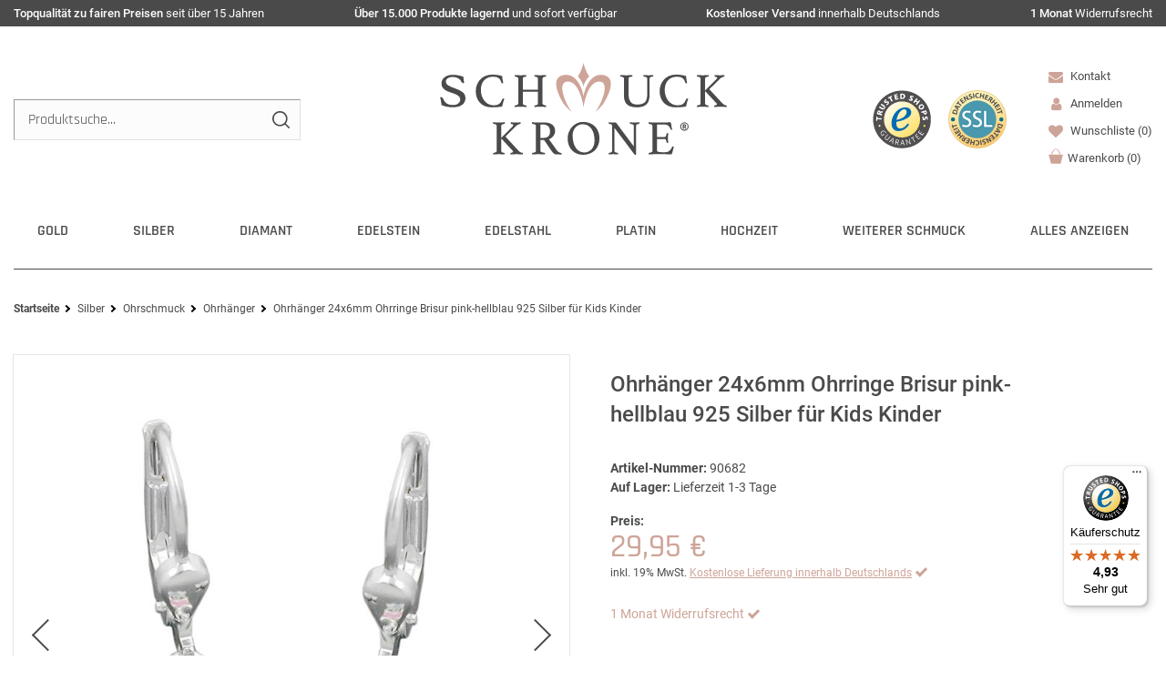

--- FILE ---
content_type: text/html; charset=utf-8
request_url: https://www.google.com/recaptcha/api2/anchor?ar=1&k=6LfFWaEUAAAAAGfoAEbgrOvtqCk4ivUc9-wCSWpJ&co=aHR0cHM6Ly93d3cuc2NobXVjay1rcm9uZS5kZTo0NDM.&hl=en&v=PoyoqOPhxBO7pBk68S4YbpHZ&size=invisible&badge=bottomright&anchor-ms=20000&execute-ms=30000&cb=666komiwos7f
body_size: 48808
content:
<!DOCTYPE HTML><html dir="ltr" lang="en"><head><meta http-equiv="Content-Type" content="text/html; charset=UTF-8">
<meta http-equiv="X-UA-Compatible" content="IE=edge">
<title>reCAPTCHA</title>
<style type="text/css">
/* cyrillic-ext */
@font-face {
  font-family: 'Roboto';
  font-style: normal;
  font-weight: 400;
  font-stretch: 100%;
  src: url(//fonts.gstatic.com/s/roboto/v48/KFO7CnqEu92Fr1ME7kSn66aGLdTylUAMa3GUBHMdazTgWw.woff2) format('woff2');
  unicode-range: U+0460-052F, U+1C80-1C8A, U+20B4, U+2DE0-2DFF, U+A640-A69F, U+FE2E-FE2F;
}
/* cyrillic */
@font-face {
  font-family: 'Roboto';
  font-style: normal;
  font-weight: 400;
  font-stretch: 100%;
  src: url(//fonts.gstatic.com/s/roboto/v48/KFO7CnqEu92Fr1ME7kSn66aGLdTylUAMa3iUBHMdazTgWw.woff2) format('woff2');
  unicode-range: U+0301, U+0400-045F, U+0490-0491, U+04B0-04B1, U+2116;
}
/* greek-ext */
@font-face {
  font-family: 'Roboto';
  font-style: normal;
  font-weight: 400;
  font-stretch: 100%;
  src: url(//fonts.gstatic.com/s/roboto/v48/KFO7CnqEu92Fr1ME7kSn66aGLdTylUAMa3CUBHMdazTgWw.woff2) format('woff2');
  unicode-range: U+1F00-1FFF;
}
/* greek */
@font-face {
  font-family: 'Roboto';
  font-style: normal;
  font-weight: 400;
  font-stretch: 100%;
  src: url(//fonts.gstatic.com/s/roboto/v48/KFO7CnqEu92Fr1ME7kSn66aGLdTylUAMa3-UBHMdazTgWw.woff2) format('woff2');
  unicode-range: U+0370-0377, U+037A-037F, U+0384-038A, U+038C, U+038E-03A1, U+03A3-03FF;
}
/* math */
@font-face {
  font-family: 'Roboto';
  font-style: normal;
  font-weight: 400;
  font-stretch: 100%;
  src: url(//fonts.gstatic.com/s/roboto/v48/KFO7CnqEu92Fr1ME7kSn66aGLdTylUAMawCUBHMdazTgWw.woff2) format('woff2');
  unicode-range: U+0302-0303, U+0305, U+0307-0308, U+0310, U+0312, U+0315, U+031A, U+0326-0327, U+032C, U+032F-0330, U+0332-0333, U+0338, U+033A, U+0346, U+034D, U+0391-03A1, U+03A3-03A9, U+03B1-03C9, U+03D1, U+03D5-03D6, U+03F0-03F1, U+03F4-03F5, U+2016-2017, U+2034-2038, U+203C, U+2040, U+2043, U+2047, U+2050, U+2057, U+205F, U+2070-2071, U+2074-208E, U+2090-209C, U+20D0-20DC, U+20E1, U+20E5-20EF, U+2100-2112, U+2114-2115, U+2117-2121, U+2123-214F, U+2190, U+2192, U+2194-21AE, U+21B0-21E5, U+21F1-21F2, U+21F4-2211, U+2213-2214, U+2216-22FF, U+2308-230B, U+2310, U+2319, U+231C-2321, U+2336-237A, U+237C, U+2395, U+239B-23B7, U+23D0, U+23DC-23E1, U+2474-2475, U+25AF, U+25B3, U+25B7, U+25BD, U+25C1, U+25CA, U+25CC, U+25FB, U+266D-266F, U+27C0-27FF, U+2900-2AFF, U+2B0E-2B11, U+2B30-2B4C, U+2BFE, U+3030, U+FF5B, U+FF5D, U+1D400-1D7FF, U+1EE00-1EEFF;
}
/* symbols */
@font-face {
  font-family: 'Roboto';
  font-style: normal;
  font-weight: 400;
  font-stretch: 100%;
  src: url(//fonts.gstatic.com/s/roboto/v48/KFO7CnqEu92Fr1ME7kSn66aGLdTylUAMaxKUBHMdazTgWw.woff2) format('woff2');
  unicode-range: U+0001-000C, U+000E-001F, U+007F-009F, U+20DD-20E0, U+20E2-20E4, U+2150-218F, U+2190, U+2192, U+2194-2199, U+21AF, U+21E6-21F0, U+21F3, U+2218-2219, U+2299, U+22C4-22C6, U+2300-243F, U+2440-244A, U+2460-24FF, U+25A0-27BF, U+2800-28FF, U+2921-2922, U+2981, U+29BF, U+29EB, U+2B00-2BFF, U+4DC0-4DFF, U+FFF9-FFFB, U+10140-1018E, U+10190-1019C, U+101A0, U+101D0-101FD, U+102E0-102FB, U+10E60-10E7E, U+1D2C0-1D2D3, U+1D2E0-1D37F, U+1F000-1F0FF, U+1F100-1F1AD, U+1F1E6-1F1FF, U+1F30D-1F30F, U+1F315, U+1F31C, U+1F31E, U+1F320-1F32C, U+1F336, U+1F378, U+1F37D, U+1F382, U+1F393-1F39F, U+1F3A7-1F3A8, U+1F3AC-1F3AF, U+1F3C2, U+1F3C4-1F3C6, U+1F3CA-1F3CE, U+1F3D4-1F3E0, U+1F3ED, U+1F3F1-1F3F3, U+1F3F5-1F3F7, U+1F408, U+1F415, U+1F41F, U+1F426, U+1F43F, U+1F441-1F442, U+1F444, U+1F446-1F449, U+1F44C-1F44E, U+1F453, U+1F46A, U+1F47D, U+1F4A3, U+1F4B0, U+1F4B3, U+1F4B9, U+1F4BB, U+1F4BF, U+1F4C8-1F4CB, U+1F4D6, U+1F4DA, U+1F4DF, U+1F4E3-1F4E6, U+1F4EA-1F4ED, U+1F4F7, U+1F4F9-1F4FB, U+1F4FD-1F4FE, U+1F503, U+1F507-1F50B, U+1F50D, U+1F512-1F513, U+1F53E-1F54A, U+1F54F-1F5FA, U+1F610, U+1F650-1F67F, U+1F687, U+1F68D, U+1F691, U+1F694, U+1F698, U+1F6AD, U+1F6B2, U+1F6B9-1F6BA, U+1F6BC, U+1F6C6-1F6CF, U+1F6D3-1F6D7, U+1F6E0-1F6EA, U+1F6F0-1F6F3, U+1F6F7-1F6FC, U+1F700-1F7FF, U+1F800-1F80B, U+1F810-1F847, U+1F850-1F859, U+1F860-1F887, U+1F890-1F8AD, U+1F8B0-1F8BB, U+1F8C0-1F8C1, U+1F900-1F90B, U+1F93B, U+1F946, U+1F984, U+1F996, U+1F9E9, U+1FA00-1FA6F, U+1FA70-1FA7C, U+1FA80-1FA89, U+1FA8F-1FAC6, U+1FACE-1FADC, U+1FADF-1FAE9, U+1FAF0-1FAF8, U+1FB00-1FBFF;
}
/* vietnamese */
@font-face {
  font-family: 'Roboto';
  font-style: normal;
  font-weight: 400;
  font-stretch: 100%;
  src: url(//fonts.gstatic.com/s/roboto/v48/KFO7CnqEu92Fr1ME7kSn66aGLdTylUAMa3OUBHMdazTgWw.woff2) format('woff2');
  unicode-range: U+0102-0103, U+0110-0111, U+0128-0129, U+0168-0169, U+01A0-01A1, U+01AF-01B0, U+0300-0301, U+0303-0304, U+0308-0309, U+0323, U+0329, U+1EA0-1EF9, U+20AB;
}
/* latin-ext */
@font-face {
  font-family: 'Roboto';
  font-style: normal;
  font-weight: 400;
  font-stretch: 100%;
  src: url(//fonts.gstatic.com/s/roboto/v48/KFO7CnqEu92Fr1ME7kSn66aGLdTylUAMa3KUBHMdazTgWw.woff2) format('woff2');
  unicode-range: U+0100-02BA, U+02BD-02C5, U+02C7-02CC, U+02CE-02D7, U+02DD-02FF, U+0304, U+0308, U+0329, U+1D00-1DBF, U+1E00-1E9F, U+1EF2-1EFF, U+2020, U+20A0-20AB, U+20AD-20C0, U+2113, U+2C60-2C7F, U+A720-A7FF;
}
/* latin */
@font-face {
  font-family: 'Roboto';
  font-style: normal;
  font-weight: 400;
  font-stretch: 100%;
  src: url(//fonts.gstatic.com/s/roboto/v48/KFO7CnqEu92Fr1ME7kSn66aGLdTylUAMa3yUBHMdazQ.woff2) format('woff2');
  unicode-range: U+0000-00FF, U+0131, U+0152-0153, U+02BB-02BC, U+02C6, U+02DA, U+02DC, U+0304, U+0308, U+0329, U+2000-206F, U+20AC, U+2122, U+2191, U+2193, U+2212, U+2215, U+FEFF, U+FFFD;
}
/* cyrillic-ext */
@font-face {
  font-family: 'Roboto';
  font-style: normal;
  font-weight: 500;
  font-stretch: 100%;
  src: url(//fonts.gstatic.com/s/roboto/v48/KFO7CnqEu92Fr1ME7kSn66aGLdTylUAMa3GUBHMdazTgWw.woff2) format('woff2');
  unicode-range: U+0460-052F, U+1C80-1C8A, U+20B4, U+2DE0-2DFF, U+A640-A69F, U+FE2E-FE2F;
}
/* cyrillic */
@font-face {
  font-family: 'Roboto';
  font-style: normal;
  font-weight: 500;
  font-stretch: 100%;
  src: url(//fonts.gstatic.com/s/roboto/v48/KFO7CnqEu92Fr1ME7kSn66aGLdTylUAMa3iUBHMdazTgWw.woff2) format('woff2');
  unicode-range: U+0301, U+0400-045F, U+0490-0491, U+04B0-04B1, U+2116;
}
/* greek-ext */
@font-face {
  font-family: 'Roboto';
  font-style: normal;
  font-weight: 500;
  font-stretch: 100%;
  src: url(//fonts.gstatic.com/s/roboto/v48/KFO7CnqEu92Fr1ME7kSn66aGLdTylUAMa3CUBHMdazTgWw.woff2) format('woff2');
  unicode-range: U+1F00-1FFF;
}
/* greek */
@font-face {
  font-family: 'Roboto';
  font-style: normal;
  font-weight: 500;
  font-stretch: 100%;
  src: url(//fonts.gstatic.com/s/roboto/v48/KFO7CnqEu92Fr1ME7kSn66aGLdTylUAMa3-UBHMdazTgWw.woff2) format('woff2');
  unicode-range: U+0370-0377, U+037A-037F, U+0384-038A, U+038C, U+038E-03A1, U+03A3-03FF;
}
/* math */
@font-face {
  font-family: 'Roboto';
  font-style: normal;
  font-weight: 500;
  font-stretch: 100%;
  src: url(//fonts.gstatic.com/s/roboto/v48/KFO7CnqEu92Fr1ME7kSn66aGLdTylUAMawCUBHMdazTgWw.woff2) format('woff2');
  unicode-range: U+0302-0303, U+0305, U+0307-0308, U+0310, U+0312, U+0315, U+031A, U+0326-0327, U+032C, U+032F-0330, U+0332-0333, U+0338, U+033A, U+0346, U+034D, U+0391-03A1, U+03A3-03A9, U+03B1-03C9, U+03D1, U+03D5-03D6, U+03F0-03F1, U+03F4-03F5, U+2016-2017, U+2034-2038, U+203C, U+2040, U+2043, U+2047, U+2050, U+2057, U+205F, U+2070-2071, U+2074-208E, U+2090-209C, U+20D0-20DC, U+20E1, U+20E5-20EF, U+2100-2112, U+2114-2115, U+2117-2121, U+2123-214F, U+2190, U+2192, U+2194-21AE, U+21B0-21E5, U+21F1-21F2, U+21F4-2211, U+2213-2214, U+2216-22FF, U+2308-230B, U+2310, U+2319, U+231C-2321, U+2336-237A, U+237C, U+2395, U+239B-23B7, U+23D0, U+23DC-23E1, U+2474-2475, U+25AF, U+25B3, U+25B7, U+25BD, U+25C1, U+25CA, U+25CC, U+25FB, U+266D-266F, U+27C0-27FF, U+2900-2AFF, U+2B0E-2B11, U+2B30-2B4C, U+2BFE, U+3030, U+FF5B, U+FF5D, U+1D400-1D7FF, U+1EE00-1EEFF;
}
/* symbols */
@font-face {
  font-family: 'Roboto';
  font-style: normal;
  font-weight: 500;
  font-stretch: 100%;
  src: url(//fonts.gstatic.com/s/roboto/v48/KFO7CnqEu92Fr1ME7kSn66aGLdTylUAMaxKUBHMdazTgWw.woff2) format('woff2');
  unicode-range: U+0001-000C, U+000E-001F, U+007F-009F, U+20DD-20E0, U+20E2-20E4, U+2150-218F, U+2190, U+2192, U+2194-2199, U+21AF, U+21E6-21F0, U+21F3, U+2218-2219, U+2299, U+22C4-22C6, U+2300-243F, U+2440-244A, U+2460-24FF, U+25A0-27BF, U+2800-28FF, U+2921-2922, U+2981, U+29BF, U+29EB, U+2B00-2BFF, U+4DC0-4DFF, U+FFF9-FFFB, U+10140-1018E, U+10190-1019C, U+101A0, U+101D0-101FD, U+102E0-102FB, U+10E60-10E7E, U+1D2C0-1D2D3, U+1D2E0-1D37F, U+1F000-1F0FF, U+1F100-1F1AD, U+1F1E6-1F1FF, U+1F30D-1F30F, U+1F315, U+1F31C, U+1F31E, U+1F320-1F32C, U+1F336, U+1F378, U+1F37D, U+1F382, U+1F393-1F39F, U+1F3A7-1F3A8, U+1F3AC-1F3AF, U+1F3C2, U+1F3C4-1F3C6, U+1F3CA-1F3CE, U+1F3D4-1F3E0, U+1F3ED, U+1F3F1-1F3F3, U+1F3F5-1F3F7, U+1F408, U+1F415, U+1F41F, U+1F426, U+1F43F, U+1F441-1F442, U+1F444, U+1F446-1F449, U+1F44C-1F44E, U+1F453, U+1F46A, U+1F47D, U+1F4A3, U+1F4B0, U+1F4B3, U+1F4B9, U+1F4BB, U+1F4BF, U+1F4C8-1F4CB, U+1F4D6, U+1F4DA, U+1F4DF, U+1F4E3-1F4E6, U+1F4EA-1F4ED, U+1F4F7, U+1F4F9-1F4FB, U+1F4FD-1F4FE, U+1F503, U+1F507-1F50B, U+1F50D, U+1F512-1F513, U+1F53E-1F54A, U+1F54F-1F5FA, U+1F610, U+1F650-1F67F, U+1F687, U+1F68D, U+1F691, U+1F694, U+1F698, U+1F6AD, U+1F6B2, U+1F6B9-1F6BA, U+1F6BC, U+1F6C6-1F6CF, U+1F6D3-1F6D7, U+1F6E0-1F6EA, U+1F6F0-1F6F3, U+1F6F7-1F6FC, U+1F700-1F7FF, U+1F800-1F80B, U+1F810-1F847, U+1F850-1F859, U+1F860-1F887, U+1F890-1F8AD, U+1F8B0-1F8BB, U+1F8C0-1F8C1, U+1F900-1F90B, U+1F93B, U+1F946, U+1F984, U+1F996, U+1F9E9, U+1FA00-1FA6F, U+1FA70-1FA7C, U+1FA80-1FA89, U+1FA8F-1FAC6, U+1FACE-1FADC, U+1FADF-1FAE9, U+1FAF0-1FAF8, U+1FB00-1FBFF;
}
/* vietnamese */
@font-face {
  font-family: 'Roboto';
  font-style: normal;
  font-weight: 500;
  font-stretch: 100%;
  src: url(//fonts.gstatic.com/s/roboto/v48/KFO7CnqEu92Fr1ME7kSn66aGLdTylUAMa3OUBHMdazTgWw.woff2) format('woff2');
  unicode-range: U+0102-0103, U+0110-0111, U+0128-0129, U+0168-0169, U+01A0-01A1, U+01AF-01B0, U+0300-0301, U+0303-0304, U+0308-0309, U+0323, U+0329, U+1EA0-1EF9, U+20AB;
}
/* latin-ext */
@font-face {
  font-family: 'Roboto';
  font-style: normal;
  font-weight: 500;
  font-stretch: 100%;
  src: url(//fonts.gstatic.com/s/roboto/v48/KFO7CnqEu92Fr1ME7kSn66aGLdTylUAMa3KUBHMdazTgWw.woff2) format('woff2');
  unicode-range: U+0100-02BA, U+02BD-02C5, U+02C7-02CC, U+02CE-02D7, U+02DD-02FF, U+0304, U+0308, U+0329, U+1D00-1DBF, U+1E00-1E9F, U+1EF2-1EFF, U+2020, U+20A0-20AB, U+20AD-20C0, U+2113, U+2C60-2C7F, U+A720-A7FF;
}
/* latin */
@font-face {
  font-family: 'Roboto';
  font-style: normal;
  font-weight: 500;
  font-stretch: 100%;
  src: url(//fonts.gstatic.com/s/roboto/v48/KFO7CnqEu92Fr1ME7kSn66aGLdTylUAMa3yUBHMdazQ.woff2) format('woff2');
  unicode-range: U+0000-00FF, U+0131, U+0152-0153, U+02BB-02BC, U+02C6, U+02DA, U+02DC, U+0304, U+0308, U+0329, U+2000-206F, U+20AC, U+2122, U+2191, U+2193, U+2212, U+2215, U+FEFF, U+FFFD;
}
/* cyrillic-ext */
@font-face {
  font-family: 'Roboto';
  font-style: normal;
  font-weight: 900;
  font-stretch: 100%;
  src: url(//fonts.gstatic.com/s/roboto/v48/KFO7CnqEu92Fr1ME7kSn66aGLdTylUAMa3GUBHMdazTgWw.woff2) format('woff2');
  unicode-range: U+0460-052F, U+1C80-1C8A, U+20B4, U+2DE0-2DFF, U+A640-A69F, U+FE2E-FE2F;
}
/* cyrillic */
@font-face {
  font-family: 'Roboto';
  font-style: normal;
  font-weight: 900;
  font-stretch: 100%;
  src: url(//fonts.gstatic.com/s/roboto/v48/KFO7CnqEu92Fr1ME7kSn66aGLdTylUAMa3iUBHMdazTgWw.woff2) format('woff2');
  unicode-range: U+0301, U+0400-045F, U+0490-0491, U+04B0-04B1, U+2116;
}
/* greek-ext */
@font-face {
  font-family: 'Roboto';
  font-style: normal;
  font-weight: 900;
  font-stretch: 100%;
  src: url(//fonts.gstatic.com/s/roboto/v48/KFO7CnqEu92Fr1ME7kSn66aGLdTylUAMa3CUBHMdazTgWw.woff2) format('woff2');
  unicode-range: U+1F00-1FFF;
}
/* greek */
@font-face {
  font-family: 'Roboto';
  font-style: normal;
  font-weight: 900;
  font-stretch: 100%;
  src: url(//fonts.gstatic.com/s/roboto/v48/KFO7CnqEu92Fr1ME7kSn66aGLdTylUAMa3-UBHMdazTgWw.woff2) format('woff2');
  unicode-range: U+0370-0377, U+037A-037F, U+0384-038A, U+038C, U+038E-03A1, U+03A3-03FF;
}
/* math */
@font-face {
  font-family: 'Roboto';
  font-style: normal;
  font-weight: 900;
  font-stretch: 100%;
  src: url(//fonts.gstatic.com/s/roboto/v48/KFO7CnqEu92Fr1ME7kSn66aGLdTylUAMawCUBHMdazTgWw.woff2) format('woff2');
  unicode-range: U+0302-0303, U+0305, U+0307-0308, U+0310, U+0312, U+0315, U+031A, U+0326-0327, U+032C, U+032F-0330, U+0332-0333, U+0338, U+033A, U+0346, U+034D, U+0391-03A1, U+03A3-03A9, U+03B1-03C9, U+03D1, U+03D5-03D6, U+03F0-03F1, U+03F4-03F5, U+2016-2017, U+2034-2038, U+203C, U+2040, U+2043, U+2047, U+2050, U+2057, U+205F, U+2070-2071, U+2074-208E, U+2090-209C, U+20D0-20DC, U+20E1, U+20E5-20EF, U+2100-2112, U+2114-2115, U+2117-2121, U+2123-214F, U+2190, U+2192, U+2194-21AE, U+21B0-21E5, U+21F1-21F2, U+21F4-2211, U+2213-2214, U+2216-22FF, U+2308-230B, U+2310, U+2319, U+231C-2321, U+2336-237A, U+237C, U+2395, U+239B-23B7, U+23D0, U+23DC-23E1, U+2474-2475, U+25AF, U+25B3, U+25B7, U+25BD, U+25C1, U+25CA, U+25CC, U+25FB, U+266D-266F, U+27C0-27FF, U+2900-2AFF, U+2B0E-2B11, U+2B30-2B4C, U+2BFE, U+3030, U+FF5B, U+FF5D, U+1D400-1D7FF, U+1EE00-1EEFF;
}
/* symbols */
@font-face {
  font-family: 'Roboto';
  font-style: normal;
  font-weight: 900;
  font-stretch: 100%;
  src: url(//fonts.gstatic.com/s/roboto/v48/KFO7CnqEu92Fr1ME7kSn66aGLdTylUAMaxKUBHMdazTgWw.woff2) format('woff2');
  unicode-range: U+0001-000C, U+000E-001F, U+007F-009F, U+20DD-20E0, U+20E2-20E4, U+2150-218F, U+2190, U+2192, U+2194-2199, U+21AF, U+21E6-21F0, U+21F3, U+2218-2219, U+2299, U+22C4-22C6, U+2300-243F, U+2440-244A, U+2460-24FF, U+25A0-27BF, U+2800-28FF, U+2921-2922, U+2981, U+29BF, U+29EB, U+2B00-2BFF, U+4DC0-4DFF, U+FFF9-FFFB, U+10140-1018E, U+10190-1019C, U+101A0, U+101D0-101FD, U+102E0-102FB, U+10E60-10E7E, U+1D2C0-1D2D3, U+1D2E0-1D37F, U+1F000-1F0FF, U+1F100-1F1AD, U+1F1E6-1F1FF, U+1F30D-1F30F, U+1F315, U+1F31C, U+1F31E, U+1F320-1F32C, U+1F336, U+1F378, U+1F37D, U+1F382, U+1F393-1F39F, U+1F3A7-1F3A8, U+1F3AC-1F3AF, U+1F3C2, U+1F3C4-1F3C6, U+1F3CA-1F3CE, U+1F3D4-1F3E0, U+1F3ED, U+1F3F1-1F3F3, U+1F3F5-1F3F7, U+1F408, U+1F415, U+1F41F, U+1F426, U+1F43F, U+1F441-1F442, U+1F444, U+1F446-1F449, U+1F44C-1F44E, U+1F453, U+1F46A, U+1F47D, U+1F4A3, U+1F4B0, U+1F4B3, U+1F4B9, U+1F4BB, U+1F4BF, U+1F4C8-1F4CB, U+1F4D6, U+1F4DA, U+1F4DF, U+1F4E3-1F4E6, U+1F4EA-1F4ED, U+1F4F7, U+1F4F9-1F4FB, U+1F4FD-1F4FE, U+1F503, U+1F507-1F50B, U+1F50D, U+1F512-1F513, U+1F53E-1F54A, U+1F54F-1F5FA, U+1F610, U+1F650-1F67F, U+1F687, U+1F68D, U+1F691, U+1F694, U+1F698, U+1F6AD, U+1F6B2, U+1F6B9-1F6BA, U+1F6BC, U+1F6C6-1F6CF, U+1F6D3-1F6D7, U+1F6E0-1F6EA, U+1F6F0-1F6F3, U+1F6F7-1F6FC, U+1F700-1F7FF, U+1F800-1F80B, U+1F810-1F847, U+1F850-1F859, U+1F860-1F887, U+1F890-1F8AD, U+1F8B0-1F8BB, U+1F8C0-1F8C1, U+1F900-1F90B, U+1F93B, U+1F946, U+1F984, U+1F996, U+1F9E9, U+1FA00-1FA6F, U+1FA70-1FA7C, U+1FA80-1FA89, U+1FA8F-1FAC6, U+1FACE-1FADC, U+1FADF-1FAE9, U+1FAF0-1FAF8, U+1FB00-1FBFF;
}
/* vietnamese */
@font-face {
  font-family: 'Roboto';
  font-style: normal;
  font-weight: 900;
  font-stretch: 100%;
  src: url(//fonts.gstatic.com/s/roboto/v48/KFO7CnqEu92Fr1ME7kSn66aGLdTylUAMa3OUBHMdazTgWw.woff2) format('woff2');
  unicode-range: U+0102-0103, U+0110-0111, U+0128-0129, U+0168-0169, U+01A0-01A1, U+01AF-01B0, U+0300-0301, U+0303-0304, U+0308-0309, U+0323, U+0329, U+1EA0-1EF9, U+20AB;
}
/* latin-ext */
@font-face {
  font-family: 'Roboto';
  font-style: normal;
  font-weight: 900;
  font-stretch: 100%;
  src: url(//fonts.gstatic.com/s/roboto/v48/KFO7CnqEu92Fr1ME7kSn66aGLdTylUAMa3KUBHMdazTgWw.woff2) format('woff2');
  unicode-range: U+0100-02BA, U+02BD-02C5, U+02C7-02CC, U+02CE-02D7, U+02DD-02FF, U+0304, U+0308, U+0329, U+1D00-1DBF, U+1E00-1E9F, U+1EF2-1EFF, U+2020, U+20A0-20AB, U+20AD-20C0, U+2113, U+2C60-2C7F, U+A720-A7FF;
}
/* latin */
@font-face {
  font-family: 'Roboto';
  font-style: normal;
  font-weight: 900;
  font-stretch: 100%;
  src: url(//fonts.gstatic.com/s/roboto/v48/KFO7CnqEu92Fr1ME7kSn66aGLdTylUAMa3yUBHMdazQ.woff2) format('woff2');
  unicode-range: U+0000-00FF, U+0131, U+0152-0153, U+02BB-02BC, U+02C6, U+02DA, U+02DC, U+0304, U+0308, U+0329, U+2000-206F, U+20AC, U+2122, U+2191, U+2193, U+2212, U+2215, U+FEFF, U+FFFD;
}

</style>
<link rel="stylesheet" type="text/css" href="https://www.gstatic.com/recaptcha/releases/PoyoqOPhxBO7pBk68S4YbpHZ/styles__ltr.css">
<script nonce="XqJX6PfJH8cx5zNqWsqD7Q" type="text/javascript">window['__recaptcha_api'] = 'https://www.google.com/recaptcha/api2/';</script>
<script type="text/javascript" src="https://www.gstatic.com/recaptcha/releases/PoyoqOPhxBO7pBk68S4YbpHZ/recaptcha__en.js" nonce="XqJX6PfJH8cx5zNqWsqD7Q">
      
    </script></head>
<body><div id="rc-anchor-alert" class="rc-anchor-alert"></div>
<input type="hidden" id="recaptcha-token" value="[base64]">
<script type="text/javascript" nonce="XqJX6PfJH8cx5zNqWsqD7Q">
      recaptcha.anchor.Main.init("[\x22ainput\x22,[\x22bgdata\x22,\x22\x22,\[base64]/[base64]/[base64]/bmV3IHJbeF0oY1swXSk6RT09Mj9uZXcgclt4XShjWzBdLGNbMV0pOkU9PTM/bmV3IHJbeF0oY1swXSxjWzFdLGNbMl0pOkU9PTQ/[base64]/[base64]/[base64]/[base64]/[base64]/[base64]/[base64]/[base64]\x22,\[base64]\x22,\x22w7TDvsOEwpxJAhQ3wqDDtMOBQ2LDjcOZSMOVwr80UMORaVNZbCbDm8K7aMKOwqfCkMOwYG/CgRfDlWnCpwFiX8OAL8OrwozDj8ORwr9ewqpOZnhuB8Ouwo0RG8OLSwPCucKEbkLDrCcHVENeNVzCg8K0wpQvLhzCicKCTkTDjg/CuMKew4N1FcORwq7Ck8K0RMONFVbDmcKMwpM2wpPCicKdw5nDqkLCkmgTw5kFwqItw5XCi8KiwofDocOJbsKlLsO8w5F0wqTDvsKQwr9Ow6zCqiVeMsKTFcOaZXDCt8KmH0HCrsO0w4cWw5Jnw4MPN8OTZMKpw5kKw5vChFvDisKnwq/CssO1Gw4ww5IAVMK7asKfb8KEdMOqSTfCtxMXwpnDjMOJwrnCjlZoRsKDTUgEYsOVw651wrZmO3HDhRRTw4JPw5PCmsKYw7cWA8OowpvCl8O/DVvCocKvw40ow5xew6QeIMKkw5RHw4N/NBPDux7CusKVw6Utw7ACw53Cj8KQNcKbXyfDksOCFsOGGXrCmsKtNBDDtmVkfRPDgzvDu1k7a8OFGcKYwpnDssK0VsKewro7w5MqUmE1woshw5DCtMOBYsKLw7Y4wrY9N8KNwqXCjcOVwp0SHcKEw45mwp3CsFLCtsO5w4nCi8K/w4hwHsKcV8K0wpLDrBXCvcKawrEwEBsQfUXCt8K9QkoTMMKIUWnCi8OhwpzDjwcFw5/Du0bCmn7CmgdFF8KewrfCvkl3wpXCgxZCwoLCslrClMKULFUrwprCqcK3w6nDgFbCk8OhBsOeRQAXHgp0VcOowqnDjl1SfDPDqsOewpfDrMK+a8K3w4ZAYwfCpsOCbyIwwqzCvcOZw5Vrw7YPw5PCmMO3YV8DecOoIsOzw53CtMOHRcKcw4QaJcKcwo/[base64]/DkFfDpsKJS8Oyw6YmdsOAUcO5w7x6w5kkwovCusKvRC7DhSjCjxAuwoDCilvCisOvdcOIwpc7csK4PwJ5w54xQMOcBBoyXUl7wrPCr8Kuw5vDjWAiVsK2wrZDHErDrRA1cMOffsKtwqtewrV7w79cwrLDuMK/FMO5YcK/wpDDq3jDlmQ0wrbCjMK2D8O9csOnW8OCT8OUJMKUbsOELQ1cR8OpAAV1GmMbwrFqBMObw4nCt8OcwozCgETDlgjDrsOjaMKsfXtQwqMmGw90H8KGw4MxA8Osw67CicO8PlMbRcKewr3Ch1J/wqHCjhnCtwsOw7JnMR8uw43DhGtfcGrCmSxjw57CgTTCg0s3w6xmJ8OXw5nDqyDDncKOw4QswpjCtEZswo5XV8OGVMKXSMK4Ym3Dgj9MF14dD8OGDBAOw6vCkGLDoMKlw5LCj8KjSBUnw79Yw69oQmIFw5bDv2/Ch8KBCX3CjxvCjEPCssKzMAYMPU03w5bCt8OkMsKWwrHCtMKAA8KDR8OKfQzCv8O1NnHCrMOOMFdgw6gEeBcAwoNtwrhVCcOZwq88w7DCj8OawoYzO3bCqRJ+D1jDpXPDnMKlw7TDgMOCc8Oowp/[base64]/CtMKCwr0xw5snw7HCk0w1w4nCqAPDs8KZw67Cmn/Dnz/[base64]/CkHTCow/DrWXDisOIRcOBw6jCl8Ouwq4nHDnCjMOsBsOFw5LCn8OuNMO8ezhhO33DscKoAMORD1Yowq52w7DDsWkZw4rDicKow6k/w4dwU38wGwlKwpkxwqbCrnk9RMKzw7bCkAkJOg/DtixSF8K/[base64]/Cng0vwqVwCsOoIRTDgMKrFsOkNGZKTS1FD8OQTXDDj8OIwrR8TFgYw4PClHR6w6XDiMO9F2YcKxRDw5RBwqnCk8OgwpTCoSTDjsOoL8ONwr7Ckw/Ds37DiTxHYMOZewDDp8OtS8Orwoh5wrrCpH3Cu8KUwpN6w5hswq7CpjlhFsKlHHx5wrx6woFDwqzCsjQ0MMKsw6JMwpHDoMO4w5rCpDYrFlbDusKawpkkw7XCoAdccMODLMKCwopdw5EKSw/DvsKjworDlyVZw7nCs0Vzw4nDsVA6woTDn0Rbwr10OijCs3zCmMKEwpzCh8OHwq9fwobDmsOec3nDk8KxWMKBwpFTwr8nw6/Cqzsxw6MhwoLDlnNXw4jDksKqwq9ZTH3DlHIMwpXCvF/DoFLCisO9JsKaWMK5wpnCmcKEwqnDicOZKsKUw4fCqsK3w6lrwqJCUQM4E3o0Q8O6ACTDosK6f8Kow49aAAxzwoZbC8OiAMONZ8Oyw4A5wodyR8OvwrBkD8Oaw5M/w5d4RsKnUMOBA8OtCn1xwrzCoHnDp8Kbw6jDisKDSsKgQ2YKIUkdRmF5wpMxHybDj8OYw5EvDQBAw5gIPwLCicOAw4DCtmPDosK9IcKpH8OGwoI6TsKXCR0oMks0VjPDmVDDvsKtYsKLw4DCncKNTwfCjMKKYS/CrcOPDSx9CsKqTMOvw73CoS/Dg8Ovw6zDt8O6wrbDq1JpET0twqQQfG7Ds8Kfw4c1w5J6w5kbwrDDpsKuKSR8wr59w6zCoGHDhcOabsOIDcOjw7/DuMKFbVU8wowSZEkiGMKqw4TCuRDDkcOOwq04X8OxCRwyw6/Du1nDrG/[base64]/DpgvCoMKTwpvDl8OEJMOSw4xWwoFJN0VHHsOgw4obw7rDuMOZwqjCjnXDvsOjTgsGT8KCDRxZeRE2TgfDrzoTwqbCtmgWBMOUEMOWw7DCiXjClFcSwoseZMOrBwxxw65/HATChMKQwpNZwrZiJgXDn15VLcOWw5I/G8OjNRHCl8K+wp/CtxfDt8ONw4R3w6V1A8OFZ8KRwpPCqMOiTzTCucO+w4rCp8OMaybCjnLDlxVYwpgdwpHCm8K6S1vDjRXClcK3KTHDgsOXw5d8DMOhwosRw5k2RRwpVsONdzvCo8Ohwr5SwpPDu8OXw7RRX1vDo37DoA0vw4tkw7E8Glk+w7VaUQjDszUuw4/DhMKochhgwo1lwpYzwprDqDzCtznCi8OOw7zDmcKjIARHZcKCwpfDrgDDgAQACsO5G8OWw7cEXMOlwoXDjcKRwrnDt8O3SjVQOAHDtQTCkMKNwqvCozM6w7jClsOeOX3Cs8KVeMO0ZsKOw77DtHLChTdCeyvCu2kewrPCjyJ4JMK9MMK/[base64]/[base64]/DjMK4wqJew6o8XXcpwrNxcsOBwpjCqixjIU8XU8Kew6vDn8OdFh7CqhjDtFFmEsKewrDDt8KowrnDvBxtwrnDsMOnSMOTwqw/FifCmsOoQCw1w5fDiD/DkTIKwoVIIWxITyPDsmfCg8K+JFvDjMOTwr0QYcOIwozDsMOSw7jCisKTwpvChW7CmXTCqcOcIgLCjsOrDkfCoMO3wovCgljDrMKsMCPCjMKVQcKGwqjCnxDCjCh0w7MPD3/CmMKBOcKic8K1ccOZSsK5wq8KQlTCh1jDgcKdB8KFwqvDpRDDljYQw7HCvsOBwr3Dt8KhMiLCocOBw4spKznCrcKxHlJGVl/DmMKJajsmZsOTDMKFbMKlw4DCg8OFT8OFIMOQwoYKYVfCtcOXwrrCp8O4woguwrHCoS1KDcOVERTCgMKrfwZPwrdvwoRWDcKXw5QKw5EPwoXCrHjDtsKGAsKJwo1Gw6NGw4vCknk1w6bDswDDhcOBw4EudD4gwojDr09mwrB4WsOvwqHCnn9jwoTDv8KjFcKuFy/Cui/CmVR2woR5wpE4DMO7b2FuwoDCkMOSwpnCssOhwoTDncKcCsKsY8KZwqPCtMKFwpnDh8KfMcOdw4UUwp41V8O2w63Ci8Ocw6HDscKnw7bCqxJhwrjCp3lRKgvCsTPCgB4Pw6DCocKnQsO3wpnDucKIw7I1bk7CgT/CnMKuwrHChQ8NwrI/[base64]/wr/DuWHCn8K+aFzDnMOTLMO9w5TDkMOgAcKOJcOMAE/Cp8OtKR99w5QmA8K1PMOpwrTDqBA9DnnDsz8lw4FywrAdXhZoAsKaRMOZwrQ8w5pzwoh4ScORwpNew511HMKsC8KTwpIuw5LCoMKxZwlLHSrClsOQwrjDpsOIw47CnMK5wpZ6YVrDtMOjc8KJw5nCnBdnRMO7w4dAK0/CpsOcwprCmy/[base64]/cirCkxwAw6LDr8KYw63DrMK/[base64]/[base64]/CtcOvF8KcRAvCvGFuw7gbR37Cs8K8wqPDtsKtwprDtcOjTEwRwrrCjMKVwpUzF3HDhMK2OhDDgMOZRUbDmsO8w5gsQMOgc8KEwrsKa17CkcK7w4HDqA3CrMKPw7fChUHDtMKMwrc8TkQwGA0jwo/DvsO6OjnDuxAbTsOHw5lfw5YQw5dcN2nCvsOxO2bCq8OLEcOIw7fCtxFHw7zChFNhwr1zwrfDvRTChMOiwpNZMcKqwofDs8KTw7LCuMK5wqJ9DhjDogwKccKhw63DosO7w7XDqsK1wqvCgsK9M8OXTVjCssO/[base64]/DrMK9G8KdesOewprCr0tHwonCuCXDncOgwrzCmcKAJMK9EAcGwprCtEdLwooxwq5NcUZGfDnDpMOswrYLYy9Nw7/CiiTDuBDDjR4SIGtnbgg1wpE3wpTCqMO5w57CmsKpbcOTw6E3wp9ewocnwqXDqMOtwrLDoMOiAMK1G3gwFXAJYcOKw5ocw44SwpB5wpvCozB9eXZeNMKgJ8KBCUrChsOFJzwkwo/CusOswqfCn2rDq3bChMO1wo3Ch8K/[base64]/Dr8KeTcOSw7LDujzDl8OVwr4ABMOVUBbCvcOwZEwvFcKow4LCuQzDpcO4Clg4wpXDozXChcOSw7jCuMOXQVnClMOxwpjCvyjCilgywrnDlMKHwrlhw4pPwrnDvcK4wqTDlwTDgcOIwrvCii90wrdkw7kOw4/[base64]/wqzDvGxZN8O6w5rCmcK3woXDmCDCpcOlw6/DisOwW8OKwpDDr8ObFsK/[base64]/[base64]/Du8KFHnJZG181YcOWTMK7FC1jUlbCqMOHccKTGWlASDl+ZSo1wpPDmxZRVcK5worChAHCuyJSw6o8wqsPPEkFw6fCmG/[base64]/CnsKLVUHDscKQwrjDoD1aw7jCg8OrwrgUw63CpMOIw7/[base64]/[base64]/dcODwrHCrcO1HcOAwoFlwoPDoMKew53ClcKpSkY9wpQxY0fDp13CtSrCtT7Duh7DusOQWT0Qw7nCqULDn1I3WiLCqMK7HsOnwpvDrcOkesOTwq7DrsOtw54QQkkWF1NtbFoTwoPDncOGwoDDk2ssaTMYwpTCkHpqScODREVsXcOlJ1Y6WS/CncK/[base64]/wpViIcOjJEMAw4XDgDDDrcOvwpkjEG52cG/DoiDCvx0cwq7Dpz/Cl8ONBXfCqcKKd07Ck8KDKXBXw6bCqcKKw73CvMO8AnBYecKXw6cNLGl5w6QBIMOFKMK2w4RUJ8KdFCd6f8OTMsOJw4PCtsO3wp4lcMKoOBHCgcO6PT3Co8K+wqXDsUrCocO7KXtVE8Kqw5rDgnNUw6PCvMOYSsOFw6xbUsKNFXPCr8KOwp7Cqw/[base64]/[base64]/[base64]/BcOjKsOnAMKJw7EmwqVxwr/[base64]/Dp8OWwr42BcKzwoNaw6kHOHgTw5VWa8KhMkHDr8O5PsKQIcK+DcOlEMOIZCjCs8O8OMOcw4IrHj51wp7ClGTCpTvDo8OhRD3DqUlywpJlbcOqwrVuwqgba8K5HsK4AyAfbi07w4IuwpnDqy/Dn1E7w63CnMOtQyUnEsOTwqvClEcAw6kGOsOSw7PCncKzwqbCsUfCgV9cYksqdcKQDsKeRcOAUcKiwrB/w5t5w6gQf8Ojw4xUOsOmRmp1AsOlwrwIw5rCox4+fylnw49NwovCuS1twp7DoMO4dSwcXcK9Hk/DtSvCr8KOZsOrLVDDmXTChMKQAcKDwophwr/CjcKxAHXCt8O2cGBkwqNqRiPDslPDuA/DoULCvU9Mw6xiw7taw4knw4I9w4TDt8OYfcK5SsKuwonCmsKjwqBvYMOWPi/[base64]/Cp20vMi3DkcOgwojDrsKNw4PDj0rDs8KQCm3CvMOMwrzDj8ONw5FbLQIHwqplD8KEwok4w4EYEcK0FmrDr8KTw5jDpMOjwqvDjlYhw6YEBMO4w5HDrSXDp8OdF8Oyw51tw4gkw497wrBCAXrDiUZBw6kya8OIw6pnJMO0TMOfKD1nw6PDqRDCv1/Cj1rDvTzCjWDDslYsXgjCmU7DiGlgQMOOwqgmwqRQw5cUwqVPw7NjS8K8BBTDnGhVVcKdw68OcxFYwoJ+K8Kkw7ZAw47CjcOMwo5qK8Orwo4uFMK/wqHDgsOTw6jCiWk3wpLClWxjHsKJM8OyYsKqw5YfwrUgw58ia1nCpMKJJVjCpcKTA1Fww73DimokexPChsOcw4EMwrQ1IjNxdsO6wrXDnHjDp8O8VMOQBcODM8KkZErCh8Kzw5fDjSh8w5/DocKLw4fDhQxaw63CkMKHwqYTw4Rlw6PCoEFFHBvCssOPTsKJw7d/w53CnRbCrGsPw4t3w4DCrg7DsgFhNMOLAljDsMKWOSvDtVg9JsKdwojDjsKmAsKFO3c8w7tqJMOgw6LCtsKow7bCr8KEcScVwp/CrCh+C8K8w5PClBxsSjfDu8OMw58+wpfCmEJAK8Oqwo/CvwrCt0UVwoDCgMO5w5bCj8O6wrpqVsORQ3NPe8O+TVVpNCx+w4XCt39iwq1swrN1w5bDoyh2wobCvBIlwpR9wq8hXD7Do8KLwqo+wr9+YkNcw746wqjCisKtZCFqUTHDqnTCgcOSwprDhQckw7w2w6HCvCnDssKYw73Co15Xwo8hw54BaMKBwrjDsxzDlUw1YCBjwr/CvWXDpSjCnhVBwojCiibCn24dw447w47Djx/[base64]/CvlTCrMOvw5/[base64]/ClcKAwpp6w6/Ctx8/wq8mbMOHwqHCmsKOWsK9w7XDlMO+w6ZPw558OQx4woM4fhfCkXXCgMOOKHDCpnDDgSVBDcO1wqbDk0oxwq3CuMO6D051w6XDiMONZMOPDzTDlDvCvjsgwqljTB3CgMOXw4o/OH7DhQfDssOINUHCqcKQWQFWKcK5PgNYw6/[base64]/[base64]/woHCjCt4esObw5bDnRliwrXCrWPDvMKTX8KGwo/CkcKUwqrDlcOOw6TDuBLCkmB4w7TCqk54CsK4w7gmwpfCgQvCuMKyU8OXwoDDoMODCMKewqVvDzvDr8OMMw93e3E4DUZeOljDnsOvCnshw4lPwq4tHBVmwpfDksO5FFF2VsOQDBtTJnMhfMK/XcOeI8OVDMKrw6NYw4Jxwq5OwpUlwqgRah4xRnJCwpNJISbDksOMw5hYw53DuHjDsSPCgsOAw6/Co2/CocOnZcKdw6sqwrnCnSMIDAVgOMK2LxldE8OfI8K0ZhvCnQDDj8KzGi1uwpdUw50CwrrDicOqTHkZY8K/w6jDnxbDtSbCi8KrwrvCm0Z7bilowpFywo3CmW7CnkbCiShawrXCg2jCqVHCoS/[base64]/VcKcb8KRZVLCuyfDr03DjnUzIcKTwp7CsCdSDz9jVB09AU1lwpdlEiLCgHDDvcK8wq7CnGIcMADDoxd/OHnCkMK4w7EBDsKcZ2kVwr4Wc3Z8w7XDl8OGw6TCrjUKwp0rQzMEwqdVw4DChjpfwoVJZcKawoLCoMOvw785w61pNcOGwq7CpsKQOMO5wrPDnHHDgivCvMOFwpTCmzYyNixvwoHDlS7DoMKEEirClyhQw77CoQfCoXARw4pZwq7Dn8O/[base64]/DlFY0ScKCHMKqY1rCmHHDtlvDjn9gdFrCrRUfw5PDkVHCiEMfU8K3w6bDrsOLw5HCiTBGHMOyPDcnw65owrPDvxzCs8Kzw6Fsw4HClcOwecOmD8KbSMK8UcOTwowPW8OYFGljUsKzw4HCm8OXwrbCicKfw4TCpsO+G0RoPRDCgMOxEHZ4dB4iBTddw47CncKFAC/CkMOAKm/ChVdRwrM/[base64]/w7rCvMKiw7JowqxVwoTCmzc2w7kiwp/DiAhPeMOvRsOyw7zDi8OPBTcRwpLDrB1leBVeHS/Cq8K1U8KUeSAqecOyX8KPwrXCkcOaw5TDr8KUZ3TCjsOFX8O1w77Do8OhYBvDrkg1wovDrcKKQRnCkMOpwoDDuSnCmcOncMO5XcOwSsKBw4HCgsK7J8OKwpJfw49FIMOlw6powp8tS1BAwrl5w4fDtMOXwqR2woHCpsO5wqRRw5jDpHvDisOXwqPDjH9TRsK1w7/DrXhIw4NbXMKrw7sAKMKODQxdw7hFV8KsSD4/w5Yvw75jwo1XQhZ/KEXDlMOTV1/CrgMvwrrClsKbw7/CqEvCqT3DmsKiw6E8wp7Cn1FQKsOZw50Yw4PCvRTDmDnDssOMw6nDmh7CiMK6w4DDhkXDgcK6w6zCqsKww6DDl2c2A8Oxw5g3wqbCmMOoAzbCicONTSPDgzvChUMfwp7DqQ7DqV3Dv8KMTETCicKDw7xwU8K6LCYvFQvDtmoWwqxrCxrCnH/Dp8Oow6UmwpJZw6dCH8ObwpRCMsKhwpUIXxAiw5DDgMOPJcOLThk3wohdScKYwopfYiVcw7rCncOlw6gaZ1zCrsOIMcOewp3CpMKvw7vDqz/CrsKzQiXDr1jCsF/DnDFeecK2wobDvA7DomIzS1HDkhpsw6HDmcO/GUURw4tfwrc2wpjCvMKKw4RcwqY9wrXDvsKkIcORVMK6JcKXwoPCosKowpgUbcKtAFpJwprCicKAYAZNLUQ4VBV8wqfCgnUtQx0qcz/DmRLDgVDCrl0bw7HDqBMQwpXCrSHCmMKdwqYULVImMsO4fV7DmMKzwoY1RCfCjE0EwpjDoMKiXcOVGyTDig8Kw7FCwok8KsO4K8OMw73CpMOFwoFfGQtyS3TCkTDDoCPDrcOEw5ssT8K5wqbDqnYvHmTDsFzCmsKaw7fCpTQBw6PDhcO/[base64]/[base64]/[base64]/Dl8KwNcK5IsKFwph7wrfCtx49wokSWm7Dj08tw4QvHkTCs8Oeai9mfVnDsMOTVyHCjAvDrB15AwtewrnDs3zDgmtLw7fDmQVowpgBwrwWKcOgw4Y4Hk3DqcOew7B+DwYxGcOfw5bDmUQhMz3DtjDCpsODwqFpwqLDlBHDlMOVf8OowqrCgsOLw5R2w6NQw5/DrMOFwpNIwpRMworCmsOFGMOMNsKrCHsjLsO7w7HDqcOULsKWw7jDkW/Dp8K3ESXDmsOJIQdSwoNtVMOXTMO8CcO0GsOIwr/[base64]/DlQrCkQHCh0dVwpRkdlUow5vCscKVSEHDpcKqw4rCjnFtwrsNw6XDoBXCicKgCsKZwqzDs8Knw7TCiWfDucOLw6NwFXLDrcKcwoHDtApXw7RvKB3DiAFdaMKKw6bDkFlAw451InnDlcKIX0ZgR1QbwoLCkcOPRl7DiHIgwq87wqbCisOPdcKdDsKsw6FNw4l/N8K+wrLCksKkTBTCi3HDsjkKwq3ChCJyHMKlDABuP2powo7Cp8OvCXtIVjfCh8Ktwqh9w5HCh8OFXcKNXcKMw6zCpAUDHwDDtAA2wq80w7rDvsOXXThdwpTCn1VJw4HCtsKkO8O0dcKZdAhow7zDrz/Ckh3Cnld1RcKaw4BNdQk4wodeTiTCuBE2R8KJworCkxlvwpzCjn3DncKawq3DqjLDscKLBMKWwrHCnxzDk8KQwrTCokXCtQNPw40nwr83Y13Cg8Kvwr7DmMKyV8KBQyfCgsKLfgRuwocIam3Dj1zCulYRFMOSaUHDpF/CvcKRw43Ck8KXbUsmwrPDtMO/wp0Xw6ARw4rDpBDCs8Khw4tmw6hOw65rwqsqAcK2C2jCo8Ohw7zDpMOpZ8Ofw6LCvzI8NsOFLlTDpXc7UsKPHMO3wqYAX2hTw5c2woHCmsOvQXzCrcKTN8O9IcOrw5vCnx9UWcK1wq13EGrCiAjCrCjDkcK6woVPWH/[base64]/Dsg3CssO1cDDCrsOINVQXwqLCicKBwpd3csKNw7Iyw7cjwq0wSBpHRcKXwptpwqrChVvDoMK0AzfCpzHDoMKrwp1OaEtrP1nCrsOwAMKcbMKxVMOawoAdwrXDqsOpLcOVw4FVP8OOBlrDmD9bwoTCj8OCwoMvw4vCusK6wpdRZ8KOS8K7P8Kdf8OAKS/[base64]/DqsKlFsKAwopGDxkOSsKJwoJ8CykOaRBlw4jDicOPMsKfFsODDBDClCfCp8OqXsKSc2F7w6rCpsO8ZMKjwoIZEMOAKzXCicKdwoHCgzbDpgVlwrrDlMOWwrUicmNYGMK4GDrCmDXCm104wrPDg8O2w5fDuzXDnCBDFQBjWsKTwp9+GsO5w490wrB0asKrwr/DicOBw5Qaw6nCsTtKBDvDr8O+w459SsK6w7bDtMKJw7TDnDoiwpdsTDR4cSskw6hMwrtRwo5GCMKjP8O2w4LDkBtiDcO4wpjDt8OfGQJPwpzCqQ3DqhTDskLDpMKzWRlbDcOQUsONw5ltw7/Dg1jDkcO5w5zCvsO6w78pLEBqccOpWAPCtcOHCiVjw5FAwrDDtsO3w4zDpMOqwo/[base64]/B8KNwoLCu8OmYsKnUMKxwpbCqEDDpyXDiBvClgDCk8O8KTcLw4Bvw6zDo8OiCHLDqiLDjSQuwrnDqsKQLsKqwqQaw6VYwpbCsMO6bMODEWnCk8KDwoHDuQbCvG3Dq8Oyw5BtBcOJSFAcesKzO8KaCMK6M0sCLcK1wp8ZGXvCj8KMQMOlw4tbwroScG1Aw4FDwp/Cj8K+bcK4wqcXw7XDnsO5wo7Di043W8KgwrDDhl/Dn8Kaw6AQwoJTwrXCksOSw6rDiTZ/w45YwptUw4zDuB/DkWV9ZWFHNcKRwqAFY8ORw63Clk3DhcOEw5VBacO1XGDCucKvCGYxSCQjwqtgwqhmbFjCvMOVe0jDh8KxLkR6wqJsDMOWwr7CiD7CgQ/CljfDtcK9wonCucK7f8KdT1DDondUw6dOasOmwr8uw6QPTMOsWx7Dr8K/[base64]/DjnrDtMKAQcOfwocJPsOTw53CjUoFwq/CjsOVQMKYwrzCg1XDon5Rwo0nw7wbw6BWwok9wqJDQMOuFcOfwr/DvMK6K8KJOhfDviUNAsOFwp/DuMOfw75MRcKdPcKGwrnCu8OIYUpKwqvCnFfDgcOHeMOmwpbChwfCgSoxRcOnEy53DsOdwrtrw4IBw53CkcOtbTFpw5PClgzDnsKWWAJRw6vCnT3Ci8ODwpzDtQLCiQckIU/DgCwLBsK/wofCozzDscOoOAnCrFlnOFVEbMKOHT7CmMOZw41bw51+wrthW8Kmw6bCtMOyw73CqWfCgn5if8KAEsKQCiDCl8KIbT4NN8OrWX55JRzDsMKDwpnDj3/DmsKbw48bwoMDwq4vw5U9XlnDnMOvOMKaEMOZJcKgWsK/wr4uw5cBKz0CEWk4w5zDhkLDgn4CwrTCo8OsZHkrOEzDn8KbE0tYHMKlCBXChMKeAyYsw6U0wr/CjMKZblPCmm/[base64]/[base64]/Du8KTw7TDhhYvO8Kfw5TDocK2KsKpwroEworDkMKQw6jDsMOfwrjCrcOeHzMebR0pw6BpGcOEL8KhWgx5bz9Tw6/DhMOQwqUjwqPDuCpRwpwYwq3DoXPCiA8/wqLDhwzCs8O/cQRkVzzCl8KidMOBwoo1KMKOwq/CmR3ChMKyJ8OhGSDDgCMCwojCpg/[base64]/DiFLDrU4aMcOkw4spYcKjDiLConHDoR8Uw5RPEhLDi8KNw6w3wqXClmLDmnstMAJmLMOmVypAw4JrKcOEw6c/[base64]/CncKEwpU4wosfw4tFP8OsNsKww6bCjcOXwrc5NwvDt8Oxw57ChFHDvsKvw5vCoMOJwrQzVcOLa8KqVMO4R8K1w7I9csOJWAtHw4LDoRY1w7R1w7PDkznDscOKR8O3Bx/[base64]/[base64]/Dl8OcJMOhDMOxw4TCm8OlblfDgsKjw7jDlyYKwqxsw4fCm8K6MMKiIMODKQROwq1pW8OLO107wrzDjjLDtFpnwpckECTDmsK/GXhvDj/DscOKwpULbMKKw53CrMKKw4fDgT8JQ3/CsMK8wr7Cm3Qhwo7DhsOLwp0wwqnDlMKAwqXCocKcby90wpbDiEPDtHIywrjCicK1wqMdDsKXw6R8I8Kkwq0iOsOewrzDtsK1SMKgRsKmw6PDmxzDqcKOw7o0OMOeN8KwX8Onw7fCpsOYGMOsazvDqzohw51mw7/DpsO9FsOJGsOvFsOkFn8qcCHClRrCoMK1BzpAw4ojw7vDmFdxH1HCqF9QR8OZCcOZw7vDocKLwrHCjQrCqErCjAxow4PCknPCncOEwoLDnyDDg8K7wpdew7Jww6QYwrA3MRbCvRrDuEk/w7TCrRt2HsOpwqonwolHDMKKw6zCiMOQI8KIwrHDnjHCrz3CgArDgcKzDBkKw7p6eWNdwrXCp35CEy/CrcOYM8KFIRLDusKBacOgS8KBTFnDtBbCocO8OWwpfMOIXMKRwqvDgnrDkm4HwpbDq8KEIcK7w4vDnHzDtcOqwrjDqMKWHcKtwqPDuxIWw6xOF8Oww6zDm0oxU3vDm119wq/[base64]/[base64]/DosOrI1jDmMKvw7rCo3fCiMO3wrbDiTluw5/CrsOcN0h8wpAywrQpIhLDsmxSP8OfwptUwpDDoB5Owo1bJcOMTsKqwpvCrsKewrjDpysjwrYMwpzCj8Otw4HDimDDmMK4IMKowqPCuBFCOUUREQ/CrMKawoZxw7Njwq4gF8KcLMK0wrvDhwXCjB5Rw4NXM0PDmcKLwqdkW1hbKMKKwoxLQMOaQFRsw7AEwqAhCznCpsO5w4HCr8OibSRYw5jDrcKQwovDhyLDq2rDrVfCnsOPw5J4w5MlwqvDkRXCmi4hwoAnOBDCjsOoDR7CusO2bgHCgMKXWMKGbU/[base64]/DrsO+cF3Dpn1zwqXDoDc6w6jCiWnCo1JYYn9iX8OKNUJoVFDDgTzCs8K8woDCjcOeF2XDi0jCmDEcSAzCpsODw6xXw7NBwrdfwoJfQj3CiFXDvsOfQ8OTCcK/TRU4wr/CiigQw6XChHPCucOnacOJPjfCoMOZwqPDmMKxw5QWwpDCvcOMwrvClURvwq5+LV/[base64]/acOEIGYkw6NhCcO0w6TCh35OBEDClwXCjToLBMKqwp5eVRILSTHCicK1w64yIsKiX8OQPxRsw6ZKwrHCvxLCgMKZwpnDu8OCw5jDjxBBwqXChxc1woXDtsKEQsKIw4vCnMKcY0rDjMKAScKvE8KAw5VaIMOscx/CtcKFDjfCn8O/wq3Dq8OlNMK/w7TDpF3CmsOOVcKgwrhxWSPDgsO+a8OIwoBAwqBDw4AmFMKVcWF9wpRpw7AJEcK5wp7CkkMsR8OdfwJWwp/Dk8Okwpg6w6U5w7o8wrHDtsK6XMO9F8KgwrV3wqLCl2PCnsOaG2VzUsODTMKVeGp5aU7Ck8OCbcKCw6UeN8KDwr5FwptLw79SZsKOw7nDoMO2wrQFJ8KEesOXZBXDmMO/wpbDncKcwozCnllrPcKQwoLCm2Ixw4TDgcOODsOuw7rCucOiRmhPw4nCjD4/[base64]/CmMKNTzRWWADCuxbDgMO6WMK+SWHDpsKcHSp2AcO2KAXCiMK7M8KGw6NdRj9Aw6vDgMOyw6DDoC5tw5nCs8KjaMOjH8K+AyDDll00RCzDgjbCqEHDn3AMwrR4YsOVw7UBUsOXV8OtXMKjwrV6IT/Dn8K0w4BKGMOQwphewr3CmAk3w7vDkjVaXVZZKSDCr8K/w6dbwq/[base64]/CqcOrw51EBBXDp0nCgCNBwp/DvRU6wrHCscKwBsKLSmAZw5/DgcOwA0XDosO9Kn3DiFjDnjnDiCU0esO9GcKDasOWw5JDw50WwrLDncK/[base64]/wpHDqcK6w5EHw5jCgsKHwp8/AcKYwpcFw6XCmAUIMwYuw7bDi1w3wrTDkMKiMsOCw41mNMOkL8OTw40Sw6HDi8Ouw6jCljzDoVzCsCzDsi/DhsOgDBTCrMOhw4c1OHPDhmrCq17DoQ/[base64]/[base64]/DvShtP8OQT0hdw7/DlAnDuMOfw4gVwojCqcOvIll+Z8ODwoXDicK0OcO7w45lw54aw7xDLcOgw6TCgMOUw6nDgsOvwr01D8OuLVbCnylrwpo/w6RTWcKHKyVjDwrCq8KMQgBKQ1xSwrclwqjDuiXCukJbwqkYHcOuX8OmwrcUTcO6MkkAwonCtsKPbsOTwo3Dj098G8Kxw4LChcOYXgXDpMOaYcOew6rDvMOoIsOGdsKEwoLDnV0gw5Q5wonCuEl/fMKnFjZww7rCmC3Ch8OxJsOlZcOqwozCm8OrRsK6wrzDhcOowooQe0AMw4fCusK1w6lyTMOzW8Kfwol0VMKwwoNUw5jDvcOEOcOUw5DDssKaUU7DnB3CpsKFw6rCgMO2Tg5HacOPZsOjw7UGw5E6Vh8ECWkuwrLCrAjDpsK7U1LDq3/CnBBuEWDCpwsLKsOBPcO5Mz7CrG/DusO7wqNdwpFQDx7DpMOuw7k7AifCvS7DiSlgYcO9wobChxhawqTCjMOKPU4Xw57Cj8OhbXXCimwvw41NKMKHUMKHwpHChU3Cr8Oxwr/CocKBwpRKXMO2w47Cnh0+w6LDt8O5Z3TChgoPQwfDlkTCqsOKw61JchrDjGvCq8OYwoZHw53DmXzDl38wwpnChH3Cq8OERAE9PkfCjgrDmsO7wrjCjsKCbGzDtC3DpsOnV8OKw5/CgRJuwpIIAMKkRCVULMOFw7ghw7bDj08YSsOQAlBww7TDssOmwqPDk8Kow53ChcKJw7MkMMKNwo1/[base64]/DlcKdwrrCkmo2WcOMAcO9w7/[base64]/C8Ozwr/CqsOAWHjCgkNpwrXDrMKjwqrCgcO8fBLDq3zCgcOYw5gxXwXClMOcw5/Cr8KgJsKhw7UgHn7CjnFhJRPDocOgPwbDrHLDgx9WwplXXjXClHE0wp7DmgM2wqbCsMO1w4fCsjjDtcKjw7B8wr/DusOmw4ISw6xRwqzDtUvCqcO5JBYwfsKCSlAmFMOJwoTCo8Obw5PDmMOAw4LCncK5QmHDu8KawobDi8O2e28Aw59fCFBMM8OkM8OEZMOxwrNQwqZiPwxew7/CnwxMwrIjwrbCq0tGw4jCrMOzwrbDuyhfRnhceS7CicO/LT0EwppSdMOIwoJlXMOUI8K0w7bDoAfDl8OWw7/CtyAowp3DuyHCr8K7IMKGw5fChFFNw4JtAMOsw4VLR2nCt1ZbR8OQwpLDkMOwwoLCtFJKw75gIw3DqB/ChFvDvsOMfisIw7rDjsOYw4XDpMOfwrPCosOsDTTCqMKUwpvDln8Kwp3CrXXDkcOgVcKnwr7CqsKIfzbDl2HCv8KhSsKYwrrCpUJWw5bCvcOew4FWAMONPR/CsMO+TVBuw4rChEYbTMOgwpQCRcKNw7ZQwrc2w4YFw60CdcKiw4fDmMKQwrrDmsKmIEXCsF/DkkzDgBpMwqjDpDIkf8KRw6ZbfsKoPykiJTIcV8O6wqrDp8KowqTClMKvS8OrEkAgLcKkdW4PwrPDv8OSwofCusOgw6pDw55mK8OTwp/[base64]/DqQDCjMKuwoRgQWzCqMKzZ0cfOxLChMOGwqgwwpHDuMOrw4/DrsOTwqPCh3DCgEcJXFxTw4/DuMOaDwjCmsOJw5FiwoTCmMOCwo3CiMOOw5vCs8O2w7TCtsKPE8KNN8K7wo7Cslh6w7TCqCQxesOgBwM/CMO1w6dPwrJgw5bDuMOFGQBiwrxoasKKwpBiw6LDslnCi2LDtmBhw53Dm3NZwpkNPmPCuA7DosOHEMKYSjQkJMKJYcOHblbDtAzDusKCeC/[base64]/CsOqCsKDQy8QUWjCoAdFw6rDq8O+w6TCmsKQw5DChsKEwoUEw43CsTYOw759LUgUd8Kfw4bChxLCuAvDsnJLw5XDkcOiD0rDvQFpWArCvmXCuhUzwphiw5vDpcKpw7LDsU/DuMKfw6vCqMOew4pCEcOSG8O4HB96K3YmZsOmw5Nywrwhw5gIw5tsw6QjwrZ2w6vDiMKDXDdQw4AxaArDi8OEKsOTw6rDrMKZJ8K+SBTDoGTCocKmZSDCgcK3wrXClsK2QsKFdMOrYMKHTxjDucK9RA4+wrJgNcKOw4Qswp/DvcKlbhJXwowHXcK5RsKhCyLCkEzCuMKKHMOYV8KuX8KBVSBxw6oywp06w6xHXsOQw4bCtl/DtsOjw5nDlcKew6jCicKMwrXCt8Omw6rDgR1zSEhIacO9wrw/TU3CrmbDiz3Cm8KGMcKmw6wsZMOzLcKCSsKIV2l0M8OrAk5UOhrCgHjDsQJlacODw43DqcOsw4pODX7DpAE4worCnhfCilZuwoDDmsOdGTvDmVTCj8O/JmvDllrCm8OUHcOnbsKhw5XDhMK+wps0w7nCsMO2cSjCqjLCoWXCkHUzwo8\\u003d\x22],null,[\x22conf\x22,null,\x226LfFWaEUAAAAAGfoAEbgrOvtqCk4ivUc9-wCSWpJ\x22,0,null,null,null,1,[16,21,125,63,73,95,87,41,43,42,83,102,105,109,121],[1017145,652],0,null,null,null,null,0,null,0,null,700,1,null,0,\[base64]/76lBhnEnQkZnOKMAhnM8xEZ\x22,0,0,null,null,1,null,0,0,null,null,null,0],\x22https://www.schmuck-krone.de:443\x22,null,[3,1,1],null,null,null,1,3600,[\x22https://www.google.com/intl/en/policies/privacy/\x22,\x22https://www.google.com/intl/en/policies/terms/\x22],\x22oh87Ql0T8kYL6rWOaIDST23qySSk/KPO4qLX7/SyGVw\\u003d\x22,1,0,null,1,1769007539627,0,0,[61,3,157],null,[116,250,82],\x22RC-xFmsbvNd3U6q6A\x22,null,null,null,null,null,\x220dAFcWeA4CRjueENSKHBRuC9wjkAQLvF3xcp6evv-_CIbP_Xbr_2iFNKHhVjQLzSCikzEf9BMdVM0lubRZEBTpf3w6ivji3ejmtA\x22,1769090339787]");
    </script></body></html>

--- FILE ---
content_type: text/javascript
request_url: https://widgets.trustedshops.com/js/XA48ACB074A9B82AE582D121E63B0A3EA.js
body_size: 1475
content:
((e,t)=>{const a={shopInfo:{tsId:"XA48ACB074A9B82AE582D121E63B0A3EA",name:"schmuck-krone.de",url:"www.schmuck-krone.de",language:"de",targetMarket:"DEU",ratingVariant:"WIDGET",eTrustedIds:{accountId:"acc-237393eb-eaa4-46c6-afb4-aa95fa92fe50",channelId:"chl-f7562aeb-ecd0-40a7-a829-ced9ef541051"},buyerProtection:{certificateType:"CLASSIC",certificateState:"PRODUCTION",mainProtectionCurrency:"EUR",classicProtectionAmount:100,maxProtectionDuration:30,plusProtectionAmount:2e4,basicProtectionAmount:100,firstCertified:"2010-09-21 00:00:00"},reviewSystem:{rating:{averageRating:4.93,averageRatingCount:723,overallRatingCount:8940,distribution:{oneStar:2,twoStars:1,threeStars:1,fourStars:41,fiveStars:678}},reviews:[{average:5,buyerStatement:"Die Lieferung erfolgte sehr schnell. Bereits am nächsten Tag war alles geliefert.\nDie Schmuckstücke sehen sehr schön aus, ein sehr guter Eindruck insgesamt.",rawChangeDate:"2026-01-20T12:15:14.000Z",changeDate:"20.1.2026",transactionDate:"20.1.2026"},{average:5,buyerStatement:"Sehr netter u seriöser Kontakt u schöne Ware",rawChangeDate:"2026-01-19T19:38:49.000Z",changeDate:"19.1.2026",transactionDate:"19.1.2026"},{average:5,buyerStatement:"Schnelle Bearbeitung,  schneller und sicherer Versand",rawChangeDate:"2026-01-17T21:42:38.000Z",changeDate:"17.1.2026",transactionDate:"17.1.2026"}]},features:["GUARANTEE_RECOG_CLASSIC_INTEGRATION","SHOP_CONSUMER_MEMBERSHIP","INDIVIDUAL_REVIEW_FORM","NET_RECOMMENDATION_SCORE","SHOP_TRUSTBADGE_REVIEW_REVIEWREQUEST_CREATION_DISABLE","DISABLE_REVIEWREQUEST_SENDING","MARS_EVENTS","MARS_REVIEWS","MARS_QUESTIONNAIRE","MARS_PUBLIC_QUESTIONNAIRE"],consentManagementType:"OFF",urls:{profileUrl:"https://www.trustedshops.de/bewertung/info_XA48ACB074A9B82AE582D121E63B0A3EA.html",profileUrlLegalSection:"https://www.trustedshops.de/bewertung/info_XA48ACB074A9B82AE582D121E63B0A3EA.html#legal-info",reviewLegalUrl:"https://help.etrusted.com/hc/de/articles/23970864566162"},contractStartDate:"2010-08-16 00:00:00",shopkeeper:{name:"Denys Mansarliysky",street:"Wulkower Str. 59 b",country:"DE",city:"Berlin",zip:"12683"},displayVariant:"full",variant:"full",twoLetterCountryCode:"DE"},"process.env":{STAGE:"prod"},externalConfig:{trustbadgeScriptUrl:"https://widgets.trustedshops.com/assets/trustbadge.js",cdnDomain:"widgets.trustedshops.com"},elementIdSuffix:"-98e3dadd90eb493088abdc5597a70810",buildTimestamp:"2026-01-21T05:13:56.621Z",buildStage:"prod"},r=a=>{const{trustbadgeScriptUrl:r}=a.externalConfig;let n=t.querySelector(`script[src="${r}"]`);n&&t.body.removeChild(n),n=t.createElement("script"),n.src=r,n.charset="utf-8",n.setAttribute("data-type","trustbadge-business-logic"),n.onerror=()=>{throw new Error(`The Trustbadge script could not be loaded from ${r}. Have you maybe selected an invalid TSID?`)},n.onload=()=>{e.trustbadge?.load(a)},t.body.appendChild(n)};"complete"===t.readyState?r(a):e.addEventListener("load",(()=>{r(a)}))})(window,document);

--- FILE ---
content_type: image/svg+xml
request_url: https://cdn02.plentymarkets.com/803v7nzns6xn/plugin/276/cnschmuckkrone/images/basketicon.svg
body_size: 768
content:
<?xml version="1.0" encoding="utf-8"?>
<!-- Generator: Adobe Illustrator 23.0.4, SVG Export Plug-In . SVG Version: 6.00 Build 0)  -->
<!DOCTYPE svg PUBLIC "-//W3C//DTD SVG 1.1//EN" "http://www.w3.org/Graphics/SVG/1.1/DTD/svg11.dtd" [
	<!ENTITY ns_extend "http://ns.adobe.com/Extensibility/1.0/">
	<!ENTITY ns_ai "http://ns.adobe.com/AdobeIllustrator/10.0/">
	<!ENTITY ns_graphs "http://ns.adobe.com/Graphs/1.0/">
	<!ENTITY ns_vars "http://ns.adobe.com/Variables/1.0/">
	<!ENTITY ns_imrep "http://ns.adobe.com/ImageReplacement/1.0/">
	<!ENTITY ns_sfw "http://ns.adobe.com/SaveForWeb/1.0/">
	<!ENTITY ns_custom "http://ns.adobe.com/GenericCustomNamespace/1.0/">
	<!ENTITY ns_adobe_xpath "http://ns.adobe.com/XPath/1.0/">
]>
<svg version="1.1" id="Ebene_1" xmlns:x="&ns_extend;" xmlns:i="&ns_ai;" xmlns:graph="&ns_graphs;"
	 xmlns="http://www.w3.org/2000/svg" xmlns:xlink="http://www.w3.org/1999/xlink" x="0px" y="0px" viewBox="0 0 67.1 71.2"
	 style="enable-background:new 0 0 67.1 71.2;" xml:space="preserve">
<style type="text/css">
	.st0{fill:#CEA498;}
</style>
<metadata>
	<sfw  xmlns="&ns_sfw;">
		<slices></slices>
		<sliceSourceBounds  bottomLeftOrigin="true" height="243.6" width="380.7" x="-313" y="8"></sliceSourceBounds>
	</sfw>
</metadata>
<g id="ZOV37u.tif">
	
		<image style="overflow:visible;" width="131" height="113" id="Layer_0_1_" xlink:href="A2E6E99CE80EE20D.png"  transform="matrix(1 0 0 1 -313.9908 -172.9874)">
	</image>
</g>
<polygon class="st0" points="56,70.2 12.2,70.6 0.5,28.6 66.7,28.6 "/>
<g>
	<path class="st0" d="M50.4,26.4C45.6,12.1,39.8,2.7,33.9,3.1c-7.7,0.6-14.9,16.1-16,23l-4.7,0.1C14.5,18.1,23,1.5,33.5,0.7
		c8.3-0.6,15.7,9.1,21.4,25.9L50.4,26.4z"/>
</g>
</svg>
